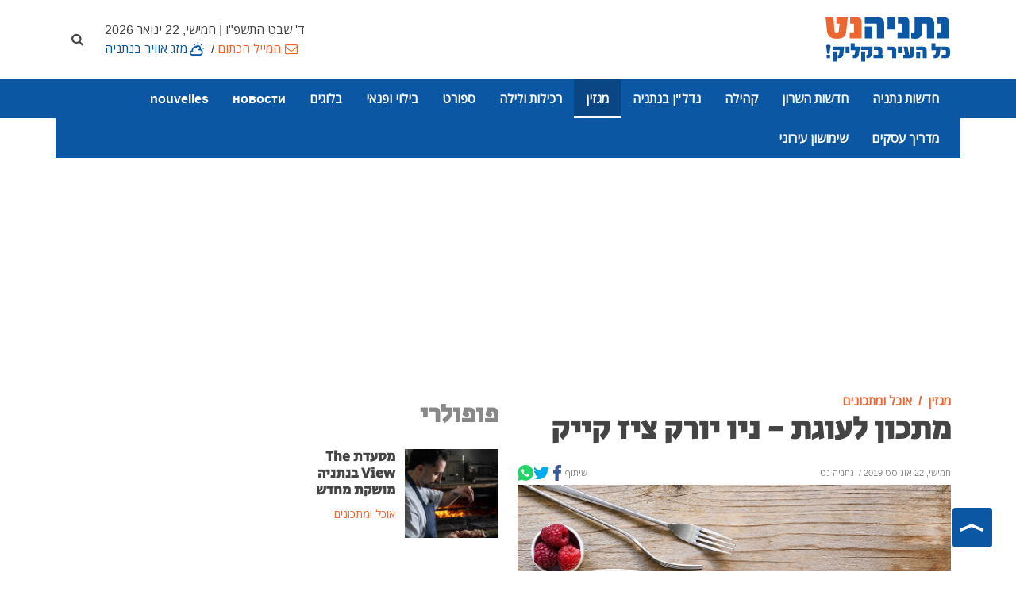

--- FILE ---
content_type: text/html; charset=utf-8
request_url: https://www.netanyanet.co.il/magazine/%D7%90%D7%95%D7%9B%D7%9C/6253-%D7%A0%D7%99%D7%95-%D7%99%D7%95%D7%A7-%D7%A6-%D7%99%D7%96-%D7%A7%D7%99%D7%99%D7%A7
body_size: 16028
content:


<!DOCTYPE html>
<html lang="he-il" dir="rtl">

<head>
		
	<meta name="web_developer" content="Oren Wassersprung, https://www.joomla-israel.co.il">
	<meta name="theme-color" content="#2d327b" />
    
    <meta name="apple-mobile-web-app-capable" content="yes">
    <meta name="mobile-web-app-capable" content="yes">

    <meta name="apple-mobile-web-app-title" content="Add to Home">
    <meta name="application-name" content="נתניהנט - כל העיר בקליק אחד!"/>
	<meta name="viewport" content="width=device-width, initial-scale=1,  maximum-scale=2, user-scalable=yes" />
<!--[if lt IE 9]>
		<script src="http://css3-mediaqueries-js.googlecode.com/svn/trunk/css3-mediaqueries.js"></script>
	<![endif]-->
	
	<link rel="apple-touch-icon" sizes="180x180" href="/templates/joomla-israel/images/favicons/apple-touch-icon.png">
	<link rel="shortcut icon" href="/templates/joomla-israel/images/favicons/favicon.ico" type="image/x-icon" sizes="16x16">
	<link rel="icon" type="image/png" sizes="16x16" href="/templates/joomla-israel/images/favicons/favicon-16x16.png">
	<link rel="manifest" href="/templates/joomla-israel/manifest.json">

	<link rel="dns-prefetch" href="https://www.googletagmanager.com/" >
	
	    
	
		
	
	
	
     
	
<meta charset="utf-8" />
	<base href="https://www.netanyanet.co.il/magazine/%D7%90%D7%95%D7%9B%D7%9C/6253-%D7%A0%D7%99%D7%95-%D7%99%D7%95%D7%A7-%D7%A6-%D7%99%D7%96-%D7%A7%D7%99%D7%99%D7%A7" />
	<meta property="og:description" content="מתכון מפנק לעוגת - ניו יורק ציז קייק באדיבות רשת בתי הקפה ביגה. נתניה נט כל כתבות המגזין והאוכל בעיר נתניה. מתכונים בנתניה נט" />
	<meta property="og:title" content="מתכון לעוגת - ניו יורק ציז קייק" />
	<meta property="og:image" content="https://www.netanyanet.co.il/images/news/magazine/food/nycheesecake.jpg" />
	<meta property="og:image:width" content="400" />
	<meta property="og:image:height" content="300" />
	<meta property="og:locale" content="he_IL" />
	<meta property="og:type" content="article" />
	<meta property="og:url" content="https://www.netanyanet.co.il/magazine/%D7%90%D7%95%D7%9B%D7%9C/6253-%D7%A0%D7%99%D7%95-%D7%99%D7%95%D7%A7-%D7%A6-%D7%99%D7%96-%D7%A7%D7%99%D7%99%D7%A7" />
	<meta name="description" content="מתכון מפנק לעוגת - ניו יורק ציז קייק באדיבות רשת בתי הקפה ביגה. נתניה נט כל כתבות המגזין והאוכל בעיר נתניה. מתכונים בנתניה נט" />
	<title>מתכון לעוגת - ניו יורק ציז קייק</title>
	<link href="/templates/joomla-israel/favicon.ico" rel="shortcut icon" type="image/vnd.microsoft.icon" />
	<link href="/templates/joomla-israel//css/bootstrap.rtl.min.css" rel="stylesheet" />
	<link href="/templates/joomla-israel/css/style.css?ver=12-09-22ab" rel="stylesheet" />
	<link href="/templates/joomla-israel/css/fontello.css?ver=12-09-22ab" rel="stylesheet" />
	<link href="/templates/joomla-israel/css/custom.css?ver=12-09-22ab" rel="stylesheet" />
	<style>

	:root{
	--brand-color:#0c57a4;
 	--dark-brand-color:#ec6631;
 	--border-radius-general:0px;
	--menu_text_color:#ffffff;
	--footer_bg_color:#0c57a4;
	--footer_text_color:#ffffff;
	

	}
	
                #footer *:not(i) {color: var(--footer_text_color);}
                #footer {background-color: var(--footer_bg_color);}
				
                
	</style>
	<script src="/templates/joomla-israel/js/jquery-3.6.0.min.js"></script>
	<script>

	
     jQuery.event.special.touchstart = {
  setup: function( _, ns, handle ){
    if ( ns.includes("noPreventDefault") ) {
      this.addEventListener("touchstart", handle, { passive: false });
    } else {
      this.addEventListener("touchstart", handle, { passive: true });
    }
  }
};
    
	</script>

	
	

	


</head>
<body class=" stretched sticky-responsive-menu no-transition article   itemid_758  rmid_1 rtl">

	
	<ul class="skip_helpers">
		<li>
			<a href="#content_anchor" id="skip_to_content" tabindex="0">SKIP_TO_MAIN_CONTENT</a>
		</li>
		<li>
			<a href="#primary_menu_anchor" >Skip to Main Navigation</a>
		</li>
	</ul>

	

	
				
<div id="system-message-container">
	
	</div>


<div id="wrapper" class="clearfix"> 
	
	        <div id="top-bar" style="background-color: #ffffff;  " >
                <div style="height: 100%;" class=" container mobile-max-width                  clearfix">
                    <div class=" d-flex align-items-center justify-content-between">
                            
						<div id="logo" class="col-md-4" >
							<a href="https://www.netanyanet.co.il/" >
								<img src="https://www.netanyanet.co.il/images/layout_images/netanyanet-logo.svg" alt="נתניהנט - כל העיר בקליק אחד! logo" width="300" height="300" >
						   </a>						
						</div>
						
                    <div class="col d-flex flex-column align-items-end">
						
							<div class="header_date d-none d-lg-block">
                            &nbsp;&nbsp;&nbsp;ד' שבט התשפ"ו | חמישי, 22 ינואר 2026							</div>
						
                           
                            
                            								<div id="topbar-menu">
									



<a class="text_dark-brand-color icon-mail py-1 text-center" href="/המייל-הכתום" >המייל הכתום</a><span class="a-menu-seperator"> / </span><a class=" text_brand-color icon-cloud-sun py-1 text-center" href="/מזג-אוויר-בנתניה" >מזג אוויר בנתניה</a> 


								</div>
                            
                            	
                            						</div>
                        								<div id="top-search">
									<a href="#" title="חיפוש - הקישו מילה ולחצו ENTER ..."  id="top-search-trigger"><i class="icon-search"><span class="d-none">חיפוש</span></i><i class="icon-cancel text-white"></i></a>
	<form action="/magazine/אוכל" method="post" class="form-search" role="search">

		<input name="searchword" id="searchword" aria-label="חיפוש"  class="form-control" type="text" maxlength="200" value="" placeholder="הקישו מילה ולחצו ENTER ..." />
		<input aria-hidden="true" type="hidden" name="task" value="search" />

		<input aria-hidden="true" type="hidden" name="option" value="com_search" />

		<input aria-hidden="true" type="hidden" name="Itemid" value="758" />

	</form>




								</div>
									
                    </div>
                </div>
            </div>
		
	
	
     <style>
         :root {
             --mainbarBG:#0c57a4;
             --mainbarBG_second:#ec6631;

         }
          #header, #header-wrap > .container {background-color: var(--mainbarBG);} 
          #header.sticky-header #header-wrap > .container,
          #header.sticky-header #header-wrap,
		 #header.responsive-sticky-header #header-wrap,
		 #header.sticky-header #header-wrap #logo,
		 #header.responsive-sticky-header #header-wrap #logo
		 {background-color:var(--mainbarBG_second);  } 
        </style>
	<header id="header"  class="    "  data-sticky-class="not-dark" >
        
   
		<div id="header-wrap" >
			<div class="container   d-lg-flex justify-content-start align-items-center">
				<div id="primary-menu-trigger"><span class="icon-menu" title="main menu"></span></div>
                     <div id="logo-sticky"  >
                        <a href="https://www.netanyanet.co.il/">
                        <img src="https://www.netanyanet.co.il/images/layout_images/netanyanet-sticky-logo.svg" alt="נתניהנט - כל העיר בקליק אחד! logo" width="300" height="300" ></a>						
                    </div> 
				<a name="primary_menu_anchor" class="accessibility">Navigation</a>
				<nav id="primary-menu" role="navigation"  tabindex="-1">	
                       
					<ul class="" style="list-style: none;">
<li class="item-573 deeper parent" id="mb_573"><a href="/חדשות-נתניה" >חדשות נתניה</a><ul class="nav-child unstyled "><li class="item-579" id="mb_579"><a href="/חדשות-נתניה/חדשות-מקומיות" >חדשות מקומיות</a></li><li class="item-1071" id="mb_1071"><a href="/חדשות-נתניה/מבזקים" >מבזקים</a></li></ul></li><li class="item-1070" id="mb_1070"><a href="/חדשות-השרון" class="hide_in_footer">חדשות השרון</a></li><li class="item-809 deeper parent" id="mb_809"><a href="/community" >קהילה</a><ul class="nav-child unstyled "><li class="item-652" id="mb_652"><a href="/community/בריאות" >בריאות</a></li><li class="item-811" id="mb_811"><a href="/community/פעילות-קהילתית" >פעילות קהילתית</a></li><li class="item-812" id="mb_812"><a href="/community/חינוך-ומצויינות" >חינוך ומצוינות</a></li></ul></li><li class="item-898 deeper parent" id="mb_898"><a href="/nadlan" >נדל&quot;ן בנתניה</a><ul class="nav-child unstyled "><li class="item-917" id="mb_917"><a href="/nadlan/חדשות-נדל-ן" >חדשות נדל&quot;ן</a></li><li class="item-1068" id="mb_1068"><a href="/nadlan/פרויקטים-חדשים-בנתניה" >פרויקטים חדשים בנתניה</a></li></ul></li><li class="item-757 active deeper parent" id="mb_757"><a href="/magazine" >מגזין</a><ul class="nav-child unstyled "><li class="item-686" id="mb_686"><a href="/magazine/סגנון-חיים" >עיצוב וסטייל</a></li><li class="item-732" id="mb_732"><a href="/magazine/אנשים-בנתניה" >אנשים</a></li><li class="item-758 current active" id="mb_758"><a href="/magazine/אוכל" >אוכל ומתכונים</a></li></ul></li><li class="item-907 deeper parent" id="mb_907"><a href="/rechilut" >רכילות ולילה</a><ul class="nav-child unstyled "><li class="item-670" id="mb_670"><a href="/rechilut/gossip" >רכילות</a></li><li class="item-901" id="mb_901"><a href="/rechilut/מקומות-בילוי" >מקומות בילוי</a></li></ul></li><li class="item-574 deeper parent" id="mb_574"><a href="/ספורט-נתניה" >ספורט</a><ul class="nav-child unstyled "><li class="item-746" id="mb_746"><a href="/ספורט-נתניה/חדשות-ספורט" >חדשות ספורט</a></li><li class="item-744" id="mb_744"><a href="/ספורט-נתניה/ספורט-נוער" >ספורט נוער</a></li><li class="item-869" id="mb_869"><a href="/ספורט-נתניה/מכבי-נתניה" >מכבי נתניה</a></li></ul></li><li class="item-580 deeper parent" id="mb_580"><a href="/פנאי-נתניה" >בילוי ופנאי</a><ul class="nav-child unstyled "><li class="item-587 deeper parent" id="mb_587"><a href="/פנאי-נתניה/הצגות-ואירועים" >הצגות ואירועים</a><ul class="nav-child unstyled "><li class="item-903" id="mb_903"><a href="/פנאי-נתניה/הצגות-ואירועים/הצגות" >הצגות ומופעים</a></li><li class="item-904" id="mb_904"><a href="/פנאי-נתניה/הצגות-ואירועים/אירועים" >אירועים בעיר</a></li><li class="item-690" id="mb_690"><a href="/פנאי-נתניה/הצגות-ואירועים/מוזיקה-נתניה" >מוזיקה והופעות</a></li></ul></li><li class="item-589 deeper parent" id="mb_589"><a href="/פנאי-נתניה/ילדים" >תרבות לילדים</a><ul class="nav-child unstyled "><li class="item-691" id="mb_691"><a href="/פנאי-נתניה/ילדים/הצגות-ילדים" >הצגות ילדים</a></li><li class="item-692" id="mb_692"><a href="/פנאי-נתניה/ילדים/פעילויות-לילדים" >פעילויות לילדים</a></li></ul></li><li class="item-581 deeper parent" id="mb_581"><a href="/פנאי-נתניה/מסעדות-בנתניה" >מסעדות בנתניה</a><ul class="nav-child unstyled "><li class="item-631" id="mb_631"><a href="/פנאי-נתניה/מסעדות-בנתניה/בתי-קפה-בנתניה" >בתי קפה בנתניה</a></li><li class="item-636" id="mb_636"><a href="/פנאי-נתניה/מסעדות-בנתניה/חלביות-בנתניה" >מסעדות חלביות בנתניה</a></li><li class="item-632" id="mb_632"><a href="/פנאי-נתניה/מסעדות-בנתניה/פיצריות-בנתניה" >פיצריות בנתניה</a></li><li class="item-640" id="mb_640"><a href="/פנאי-נתניה/מסעדות-בנתניה/מסעדות-בשרים-בנתניה" >מסעדות בשר בנתניה</a></li><li class="item-638" id="mb_638"><a href="/פנאי-נתניה/מסעדות-בנתניה/מסעדות-דגים-בנתניה" >מסעדות דגים בנתניה</a></li><li class="item-637" id="mb_637"><a href="/פנאי-נתניה/מסעדות-בנתניה/מסעדות-אוכל-אסייתי" >מסעדות אסייתיות בנתניה</a></li><li class="item-635" id="mb_635"><a href="/פנאי-נתניה/מסעדות-בנתניה/אוכל-רחוב-בנתניה" >אוכל רחוב בנתניה</a></li><li class="item-641" id="mb_641"><a href="/פנאי-נתניה/מסעדות-בנתניה/גלידריות-בנתניה" >גלידריות בנתניה</a></li><li class="item-633" id="mb_633"><a href="/פנאי-נתניה/מסעדות-בנתניה/מסעדות-איטלקיות-בנתניה" >מסעדות איטלקיות בנתניה</a></li><li class="item-634" id="mb_634"><a href="/פנאי-נתניה/מסעדות-בנתניה/מסעדות-מזרחיות" >מסעדות מזרחיות בנתניה</a></li></ul></li><li class="item-662 deeper parent" id="mb_662"><a href="/פנאי-נתניה/תיירות" >תיירות בנתניה</a><ul class="nav-child unstyled "><li class="item-674" id="mb_674"><a href="/פנאי-נתניה/תיירות/טיילות-ומדרחובים-בנתניה" >טיילות ומדרחובים</a></li><li class="item-673" id="mb_673"><a href="/פנאי-נתניה/תיירות/מסלולי-טיולים" >מסלולי טיולים בנתניה</a></li><li class="item-676" id="mb_676"><a href="/פנאי-נתניה/תיירות/חופי-הים-של-נתניה" >חופי הים של נתניה</a></li><li class="item-672" id="mb_672"><a href="/פנאי-נתניה/תיירות/בילוי-ספורטיבי" >בילוי ספורטיבי</a></li><li class="item-675" id="mb_675"><a href="/פנאי-נתניה/תיירות/פארקים" >שמורות טבע ופארקים</a></li><li class="item-585" id="mb_585"><a href="/פנאי-נתניה/תיירות/בתי-מלון-בנתניה" >בתי מלון בנתניה</a></li></ul></li><li class="item-689" id="mb_689"><a href="/פנאי-נתניה/תערוכות-ומוזיאונים" >תערוכות ומוזיאונים</a></li></ul></li><li class="item-607 deeper parent" id="mb_607"><a href="/בלוגים" >בלוגים</a><ul class="nav-child unstyled "><li class="item-650" id="mb_650"><a href="/בלוגים/דעה-אישית" >דעה אישית</a></li><li class="item-770" id="mb_770"><a href="/בלוגים/הנקודה-היהודית" >יהדות</a></li><li class="item-974" id="mb_974"><a href="/בלוגים/הפינה-המשפטית" >הפינה המשפטית</a></li></ul></li><li class="item-1076" id="mb_1076"><a href="/новости" class="hide_in_footer">новости</a></li><li class="item-1077" id="mb_1077"><a href="/нnouvelles" class="hide_in_footer">nouvelles</a></li><li class="item-501 deeper parent" id="mb_501"><a href="/עסקים-נתניה" >מדריך עסקים</a><ul class="nav-child unstyled "><li class="item-543" id="mb_543"><a href="/עסקים-נתניה/בעלי-מקצוע-בנתניה" >בעלי מקצוע בנתניה</a></li><li class="item-544" id="mb_544"><a href="/עסקים-נתניה/רכב-בנתניה" >רכב בנתניה</a></li><li class="item-545" id="mb_545"><a href="/עסקים-נתניה/שרותים" >שרותים מקצועיים בנתניה</a></li><li class="item-548" id="mb_548"><a href="/עסקים-נתניה/טיפוח-בריאות-נתניה" >טיפוח ובריאות בנתניה</a></li><li class="item-549" id="mb_549"><a href="/עסקים-נתניה/ילדים-ותינוקות" >ילדים ותינוקות בנתניה</a></li><li class="item-553" id="mb_553"><a href="/עסקים-נתניה/כושר-וספורט-בנתניה" >כושר וספורט בנתניה</a></li><li class="item-558" id="mb_558"><a href="/עסקים-נתניה/עורכי-דין-בנתניה" >עורכי דין בנתניה</a></li><li class="item-560" id="mb_560"><a href="/עסקים-נתניה/לימודים-וקורסים" >לימודים וקורסים בנתניה</a></li><li class="item-561" id="mb_561"><a href="/עסקים-נתניה/חנויות-חברות-בנתניה" >חנויות וחברות בנתניה</a></li><li class="item-546" id="mb_546"><a href="/עסקים-נתניה/לבית-ולגן" >לבית ולגן בנתניה</a></li><li class="item-559" id="mb_559"><a href="/עסקים-נתניה/מחשבים-אינטרנט-בנתניה" >מחשבים ואינטרנט בנתניה</a></li><li class="item-562" id="mb_562"><a href="/עסקים-נתניה/אירועים-ושמחות-בנתניה" >הפקת אירועים בנתניה</a></li><li class="item-915" id="mb_915"><a href="/עסקים-נתניה/submit-biz" class="icon-book-open  bg_dark-brand-color">הוסף עסק </a></li></ul></li><li class="item-649 deeper parent" id="mb_649"><a href="/municipal-info" >שימושון עירוני</a><ul class="nav-child unstyled "><li class="item-863" id="mb_863"><a href="/municipal-info/תשלומים-ומוקדי-שרות" >תשלומים ומוקדי שרות</a></li><li class="item-854" id="mb_854"><a href="/municipal-info/דואר-בנתניה" >סניפי דואר בנתניה</a></li><li class="item-852" id="mb_852"><a href="/municipal-info/emergency-phones" >רשימת טלפונים חיוניים</a></li><li class="item-855" id="mb_855"><a href="/municipal-info/משרדי-ממשלה-בנתניה" >משרדי ממשלה בנתניה</a></li><li class="item-851" id="mb_851"><a href="/municipal-info/banks" >בנקים בנתניה</a></li><li class="item-891" id="mb_891"><a href="/municipal-info/shabat-time" >זמני כניסת שבת</a></li><li class="item-853" id="mb_853"><a href="/municipal-info/בית-מרקחת-תורן" >בית מרקחת תורן בנתניה</a></li><li class="item-856" id="mb_856"><a href="/municipal-info/קופות-חולים-בנתניה" >קופות חולים בנתניה</a></li><li class="item-858" id="mb_858"><a href="/municipal-info/בתי-חולים" >בתי חולים באזור נתניה</a></li><li class="item-859" id="mb_859"><a href="/municipal-info/תחבורה-ציבורית" >תחבורה ציבורית בנתניה</a></li><li class="item-860" id="mb_860"><a href="/municipal-info/עמותות-וארגונים" >עמותות וארגונים בנתניה</a></li><li class="item-857" id="mb_857"><a href="/municipal-info/בתי-כנסת-בנתניה" >בתי כנסת בנתניה</a></li><li class="item-861" id="mb_861"><a href="/municipal-info/בתי-ספר-בנתניה" title="בתי ספר בנתניה, רשימת בתי ספר בנתניה - נתניה נט">בתי ספר בנתניה</a></li><li class="item-862" id="mb_862"><a href="/municipal-info/מתנסים-בנתניה" >מתנסים בנתניה</a></li><li class="item-864" id="mb_864"><a href="/municipal-info/מפת-העיר-נתניה" >מפת העיר נתניה</a></li><li class="item-865" id="mb_865"><a href="/municipal-info/שכונות-בנתניה" >שכונות בנתניה</a></li></ul></li></ul>

				</nav>
              	
			</div>
		</div>
	</header>	
	<div class="clear"></div>
	<!-- internal page -->	<a name="content_anchor" class="accessibility" tabindex="-1">Main Content</a>
		
			<!-- tmpl = default -->



	
	
	<div id="content" role="main" >
		<div class="content-wrap ">
             <div class="container">
				 
				

		
		
			


	


<div class="ads_by_google in_banner_tmpl default_skyscraper my-4  center">
	<ins class="adsbygoogle"
     style="display:block"
     data-ad-client="ca-pub-7363807943492332"
     data-ad-slot="5360268629"
     data-ad-format="auto"
     data-full-width-responsive="true"></ins>
<script>
     (adsbygoogle = window.adsbygoogle || []).push({});
</script>
</div>
 


	

				 
				 
				 
				 
			 

				
				<div class="row">
					<div class="col-lg-6 col-md-8">
						  <div class="page_header mb-3 ">
							  <div class="row">
							  							
								  
								<div class="col">  
							  							 
									

 
<ul class="breadcrumb m-0 pt-3 " itemscope itemtype="https://schema.org/BreadcrumbList" role="list" aria-label="Breadcrumbs">
				
	

	<li class="breadcrumb-item" itemprop="itemListElement" role="listitem" itemscope itemtype="https://schema.org/ListItem"><a href="/magazine" itemprop="item" ><span itemprop="name">מגזין</span></a><meta itemprop="position" content="0" /></li><li class="breadcrumb-item" itemprop="itemListElement" role="listitem" itemscope itemtype="https://schema.org/ListItem"><a href="/magazine/אוכל" itemprop="item" ><span itemprop="name">אוכל ומתכונים</span></a><meta itemprop="position" content="1" /></li>	
	 
</ul>	
								 									<h1 class="long_title mb-0">מתכון לעוגת - ניו יורק ציז קייק</h1>
								  </div>
							  </div>
							 </div>           
                        
													<div class="entry-meta d-flex align-items-center justify-content-between">
								<div class="d-flex">
																	<span>
										חמישי, 22 אוגוסט 2019									</span>
																
																<span>&nbsp;/&nbsp;
									
<meta itemprop="author" itemscope itemtype="http://schema.org/Person" />
					נתניה נט									</span> 
																</div>
								

																
								
								
								
								
								
									<i id="share" class="icon-share p-2 d-block d-lg-none"> שיתוף</i>
								
								<span class=" align-items-center d-none d-lg-flex">
									<span>שיתוף</span>
									
									
									<a href="https://www.facebook.com/sharer/sharer.php?u=https%3A%2F%2Fwww.netanyanet.co.il%2Fmagazine%2F%25D7%2590%25D7%2595%25D7%259B%25D7%259C%2F6253-%25D7%25A0%25D7%2599%25D7%2595-%25D7%2599%25D7%2595%25D7%25A7-%25D7%25A6-%25D7%2599%25D7%2596-%25D7%25A7%25D7%2599%25D7%2599%25D7%25A7" target="_blank" class="m-0 social-icon si-small  d-flex justify-content-center align-items-center" title="Facebook">
										<svg style="height: 20px;width: 20px;fill:#3b5998;" viewBox="0 0 15.15 30"><path class="cls-1" d="M.48,15.98H3.77v13.54c0,.27,.22,.48,.48,.48h5.58c.27,0,.48-.22,.48-.48v-13.47h3.78c.25,0,.45-.18,.48-.43l.57-4.98c.02-.14-.03-.27-.12-.38-.09-.1-.22-.16-.36-.16h-4.35v-3.12c0-.94,.51-1.42,1.51-1.42h2.85c.27,0,.48-.22,.48-.48V.49C15.15,.22,14.94,0,14.67,0h-3.92s-.09,0-.18,0c-.68,0-3.05,.13-4.92,1.85-2.07,1.91-1.78,4.19-1.71,4.58v3.65H.48c-.27,0-.48,.22-.48,.48v4.92c0,.27,.22,.48,.48,.48Z"/></svg></a>
									
									<a href="https://twitter.com/share?url=https%3A%2F%2Fwww.netanyanet.co.il%2Fmagazine%2F%25D7%2590%25D7%2595%25D7%259B%25D7%259C%2F6253-%25D7%25A0%25D7%2599%25D7%2595-%25D7%2599%25D7%2595%25D7%25A7-%25D7%25A6-%25D7%2599%25D7%2596-%25D7%25A7%25D7%2599%25D7%2599%25D7%25A7" target="_blank" class="m-0 social-icon si-small d-flex justify-content-center align-items-center" title="Twitter">
										<svg style="height: 20px;width: 20px; fill:#00acee;" viewBox="0 0 30 24.38"><path class="cls-1" d="M30,2.89c-1.1,.49-2.29,.82-3.53,.97,1.27-.76,2.25-1.97,2.71-3.41-1.19,.71-2.51,1.22-3.91,1.49-1.12-1.2-2.72-1.94-4.49-1.94-3.97,0-6.89,3.71-6,7.56-5.11-.26-9.65-2.71-12.69-6.43C.48,3.89,1.25,7.51,3.99,9.34c-1.01-.03-1.96-.31-2.79-.77-.07,2.85,1.98,5.52,4.94,6.11-.87,.23-1.82,.29-2.78,.1,.78,2.44,3.06,4.22,5.75,4.27-2.59,2.03-5.85,2.93-9.11,2.55,2.72,1.75,5.96,2.77,9.44,2.77,11.43,0,17.88-9.65,17.49-18.31,1.2-.87,2.25-1.95,3.07-3.19Z"/></svg></a>
									
									<a href="whatsapp://send?text=https%3A%2F%2Fwww.netanyanet.co.il%2Fmagazine%2F%25D7%2590%25D7%2595%25D7%259B%25D7%259C%2F6253-%25D7%25A0%25D7%2599%25D7%2595-%25D7%2599%25D7%2595%25D7%25A7-%25D7%25A6-%25D7%2599%25D7%2596-%25D7%25A7%25D7%2599%25D7%2599%25D7%25A7" class="m-0 social-icon si-small  d-flex justify-content-center align-items-center" target="_blank" title="WhatsApp">
									<svg style="height: 20px;  width: 20px;fill:#25d366;" viewBox="0 0 30 30.14"><path class="cls-1" d="M25.63,4.38C22.81,1.56,19.06,0,15.06,0,6.83,0,.13,6.7,.13,14.94c0,2.63,.69,5.2,1.99,7.47L0,30.14l7.92-2.08c2.18,1.19,4.64,1.82,7.14,1.82h0s0,0,0,0c8.23,0,14.93-6.7,14.94-14.94,0-3.99-1.55-7.74-4.37-10.57ZM9,15.48c-.19-.25-1.52-2.02-1.52-3.86s.96-2.74,1.31-3.11,.75-.47,1-.47,.5,0,.72,.01c.23,.01,.54-.09,.84,.64,.31,.75,1.06,2.58,1.15,2.77,.09,.19,.16,.4,.03,.65-.12,.25-.19,.4-.37,.62s-.39,.49-.56,.65c-.19,.19-.38,.39-.16,.76,.22,.37,.97,1.6,2.08,2.59,1.43,1.27,2.63,1.67,3,1.85,.37,.19,.59,.16,.81-.09s.93-1.09,1.18-1.46c.25-.37,.5-.31,.84-.19,.34,.12,2.18,1.03,2.55,1.21,.37,.19,.62,.28,.72,.44,.09,.16,.09,.9-.22,1.77s-1.8,1.67-2.52,1.77c-.64,.1-1.46,.14-2.35-.15-.54-.17-1.24-.4-2.13-.79-3.74-1.62-6.19-5.39-6.38-5.64Z"/></svg>
									</a>

									
								</span>
									
									
									
								
								
							</div>
						 
                
			
				
	
				
					
						

				                    <img class="d-block image_intro "   title="מתכון לעוגת - ניו יורק ציז קייק" src="/images/news/magazine/food/nycheesecake.jpg" alt="ניו יורק צ'יז קייק מתכון לעוגת - ניו יורק ציז קייק" width="630" height="450"  />
						
						 
						<small class="caption">ניו יורק צ'יז קייק | צילום: שטרסטוק</small>
																	
				
				<div class="item_content pt-3 ">
                    <p><span style="color: #808080; font-size: 12pt;"><strong><span style="color: #808080; font-size: 12pt;"><span style="color: #808080; font-size: 12pt;">מתכון מפנק&nbsp;</span></span>לעוגת - ניו יורק ציז קייק&nbsp;<span style="color: #808080; font-size: 12pt;"><span style="color: #808080; font-size: 12pt;">באדיבות רשת בתי הקפה ביגה&nbsp;</span></span></strong></span></p>
<p>זמן הכנה: 30 דקות</p>
<ul>
<li><span class="typcn typcn-chart-line">קושי: קל</span></li>
</ul>
                    
                    
<h3>מצרכים:</h3>
<div class="table-responsive"><table class="table table-striped">
<tbody>
<tr valign="top">
<td >
<ul>
<li>
<p>תבנית רינג קוטר 20 ס"מ, גובה 5 ס"מ.</p>
<p>90 גרם סוכר&nbsp;<br />120 ג חמאה<br />3 גרם מלח<br />135 גרם קמח<br />4 ג אבקת אפיה<br />40 ג חלמון</p>
<p>מסת גבינה אפויה:<br />140 גרם שמנת מתוקה 38%</p>
</li>
</ul>
</td>
<td >
<ul>
<li>
<p><span >110 גרם שוקולד לבן</span><br  /><span >110 גרם ביצים&nbsp;</span><br />110 גרם גבינת שמנת 30%</p>
<p>140 גרם גבינה לבנה 9%<br />65 גרם סוכר<br />גרידה מחצי לימון<br />8 גרם קורנפלור</p>
<p>טופינג מעל העוגה:<br />90 גרם שמנת חמוצה 15%<br />10 גרם סוכר</p>
</li>
</ul>
</td>
</tr>
</tbody>
</table></div>
<h3><span >אופן ההכנה</span>&nbsp;</h3>
<p>מעבדים במיקסר עם וו גיטרה את כל החומרים מלבד החלמון לבצק פרורי.<br />מוסיפים חלמון, מעבדים ומקררים חצי שעה. <br />מרדדים את הבצק עם קמח, קורצים עיגול מתאים לגודל הרינג, אופים ב- 160 מעלות כ-15 דקות ומצננים.</p>
<p>מסת גבינה:<br />בסיר קטן מחממים שמנת מתוקה לסף רתיחה ושופכים על השוקולד הלבן.<br />מערבבים עד המסה מלאה, מוסיפים לנוזל החם גרידת לימון וגבינות ומערבבים היטב. <br />מוסיפים קורנפלור ומערבבים היטב עד למרקם אחיד.<br />מוסיפים את הביצים ומערבבים בקיפולים מבלי להכניס אויר לתערובת.</p>
<p>משמנים את הרינג בחמאה לפני יציקת מסת הגבינה.</p>
<p>יוצקים את מסת הגבינה אל תוך הרינג שאת בסיסו אפינו וציננו מראש. <br />מקפידים למלא חצי ס"מ פחות מגובה הרינג. אפיה ב- 120 מעלות 50 דקות.</p>
<p>בסיום האפייה מערבבים היטב את מרכיבי הטופינג, שופכים על העוגה ולמצננים היטב</p>
<p>&nbsp;</p>
<p><span ><strong>מתכונים נוספים באדיבות קפה ביגה</strong></span></p>
<p><a href="/magazine/%D7%90%D7%95%D7%9B%D7%9C/6251-%D7%97%D7%A6%D7%99%D7%9C-%D7%A7%D7%9C%D7%95%D7%99" target="_blank" rel="noopener noreferrer">חציל קלוי עשיר בטעמים ים תיכוניים</a></p>
<p><a href="/magazine/%D7%90%D7%95%D7%9B%D7%9C/5996-%D7%A1%D7%9C%D7%9E%D7%95%D7%9F-%D7%A1%D7%95%D7%99%D7%94" target="_blank" rel="noopener noreferrer">מתכון לסלמון ברוטב סויה ותפוזים</a></p>
<p><a href="/magazine/%D7%90%D7%95%D7%9B%D7%9C/5925-%D7%9E%D7%99%D7%9C%D7%95%D7%99-%D7%A9%D7%90%D7%95%D7%94%D7%91%D7%99%D7%9D" target="_blank" rel="noopener noreferrer">מתכון חגיגי לאוזני המן</a>&nbsp;</p>
<p><a href="/magazine/%D7%90%D7%95%D7%9B%D7%9C/5610-%D7%90%D7%94-%D7%9C%D7%94-%D7%90%D7%95%D7%9C%D7%99%D7%95" target="_blank" rel="noopener noreferrer">מתכון לספגטי טבעוני אה לה אוליו</a></p>
<p><a href="/magazine/%D7%90%D7%95%D7%9B%D7%9C/5487-%D7%A9%D7%95%D7%A7%D7%95%D7%A6-%D7%99%D7%A4%D7%A1-xxl" target="_blank" rel="noopener noreferrer">עוגיות שוקולד צ'יפס</a></p>
<p><a href="/magazine/%D7%90%D7%95%D7%9B%D7%9C/5275-%D7%A7%D7%9E%D7%99%D7%A6%D7%97%D7%95%D7%AA-%D7%93%D7%92%D7%99%D7%9D" target="_blank" rel="noopener noreferrer">קציצות&nbsp; דגים</a></p>
<p><a href="/magazine/%D7%90%D7%95%D7%9B%D7%9C/5118-%D7%A7%D7%A8%D7%9D-%D7%91%D7%95%D7%A8%D7%9C%D7%94" target="_blank" rel="noopener noreferrer">קרם ברולה ג'ינג'ר ותפוז</a></p>
<p><a href="/magazine/%D7%90%D7%95%D7%9B%D7%9C/4926-%D7%9E%D7%95%D7%A1-%D7%9E%D7%A1%D7%A7%D7%A8%D7%A4%D7%95%D7%A0%D7%94" target="_blank" rel="noopener noreferrer">עוגת מוס מסקרפונה בציפוי שוקולד לבן</a></p>
<p><a href="/magazine/%D7%90%D7%95%D7%9B%D7%9C/4791-%D7%9C%D7%99%D7%A0%D7%92%D7%95%D7%95%D7%99%D7%A0%D7%99-%D7%96%D7%95%D7%A7%D7%99%D7%A0%D7%99" target="_blank" rel="noopener noreferrer">לינגוויני זוקיני ודג</a></p>
<p><a href="/magazine/%D7%90%D7%95%D7%9B%D7%9C/4688-%D7%91%D7%9E%D7%99%D7%9C%D7%95%D7%99-%D7%A4%D7%9C%D7%95%D7%A8%D7%A0%D7%98%D7%99%D7%9F" target="_blank" rel="noopener noreferrer">מתכון לאוזני המן במילוי פלורנטין</a></p>
<p><a href="/magazine/%D7%90%D7%95%D7%9B%D7%9C/4438-%D7%9E%D7%AA%D7%9B%D7%95%D7%9F-%D7%A1%D7%95%D7%A4%D7%92%D7%A0%D7%99%D7%95%D7%AA" target="_blank" rel="noopener noreferrer">מתכון מנצח לסופגניות לחג חנוכה</a></p>
<p><a href="/magazine/%D7%90%D7%95%D7%9B%D7%9C/4218-%D7%93%D7%91%D7%A9-%D7%95%D7%94%D7%93%D7%A8%D7%99%D7%9D" target="_blank" rel="noopener noreferrer">מתכון לעוגת דבש תפוחים והדרים</a></p>
<p><a href="/magazine/%D7%90%D7%95%D7%9B%D7%9C/4182-%D7%9E%D7%A7%D7%9C%D7%95%D7%91%D7%94-%D7%A6%D7%9E%D7%97%D7%95%D7%A0%D7%99%D7%AA" target="_blank" rel="noopener noreferrer">מתכון למקלובה צמחונית באדיבות קפה בייגה</a></p>
<p><a href="/magazine/%D7%90%D7%95%D7%9B%D7%9C/4017-%D7%A4%D7%A8%D7%A0%D7%A5-%D7%98%D7%95%D7%A1%D7%98" target="_blank" rel="noopener noreferrer">פרנץ' טוסט מתוק במיוחד לפתוח את היום בחיוך</a></p>
<p><a href="/magazine/%D7%90%D7%95%D7%9B%D7%9C/3862-%D7%92%D7%91%D7%99%D7%A0%D7%94-%D7%A7%D7%9C%D7%90%D7%A1%D7%99%D7%AA" target="_blank" rel="noopener noreferrer">עוגת גבינה קלאסית</a></p>
<p><a href="/magazine/%D7%90%D7%95%D7%9B%D7%9C/3828-%D7%A1%D7%9C%D7%A7-%D7%AA%D7%A4%D7%95%D7%97%D7%99%D7%9D" target="_blank" rel="noopener noreferrer">מתכון מרענן לסלט סלק ותפוחים</a></p>
<p><a href="/magazine/%D7%90%D7%95%D7%9B%D7%9C/3692-%D7%A4%D7%A1%D7%98%D7%94-%D7%91%D7%9C%D7%A8%D7%99%D7%A0%D7%94" target="_blank" rel="noopener noreferrer">מתכון לפסטה בלרינה שכולם אוהבים</a></p>
<p>&nbsp;</p>                    
                                            
                    
               </div>
 
				<!-- mod_outbrain/default --><div class="OUTBRAIN" data-src="https://netanyanet.co.il/" data-widget-id="HPC_5" data-module-id="mod_1232">&nbsp;</div>

<div class="ads_by_netanyaNET default my-4">

<div class="bannergroup">


</div>
</div>	
							
				
		
				
				
											 
						
						
						
						
					
						
										
				</div>						
					<div class="sidebar col-lg-3 col-md-4">
						

<div class="ads_by_netanyaNET default my-4">

<div class="bannergroup">


</div>
</div>						
						<!-- mod_articles_category/sidebar.php--><div class="my-4">
	
    <div class="module_header row">
        <h3>		פופולרי		</h3>        
		    </div>
    
    

<div class="row mb-2 pb-2  ">
	<div class="col-6">
		
				<a href="/magazine/אוכל/16585-מסעדת-the-view" title="מסעדת The View בנתניה מושקת מחדש" style="position: relative;">

			
				
                <img src="/images/news/magazine/food/thumbs/thumb_view.jpg" alt="" class="sidebar_img " loading="lazy" width="200"  height="200"/>
        
        </a>
    </div>
	<div class="col-6 ps-0">
	<h4>        
				<a class="" href="/magazine/אוכל/16585-מסעדת-the-view"> מסעדת The View בנתניה מושקת מחדש </a>
		
	</h4>
        
       
        
                <small class="text_dark-brand-color d-block meta">
                        <span class="cube">אוכל ומתכונים</span>        </small>
                
        	
			</div></div>
</div>
						


	<ins class="adsbygoogle" style="display: block;" data-ad-client="ca-pub-7363807943492332" data-ad-slot="5360268629" data-ad-format="auto" data-full-width-responsive="true"></ins>
<script type="text/javascript">(adsbygoogle = window.adsbygoogle || []).push({});</script>

												<!-- mod_outbrain/default --><div class="OUTBRAIN" data-src="https://netanyanet.co.il/" data-widget-id="GS_6" data-module-id="mod_1202">&nbsp;</div>
						
					</div>
				 
				<div class="sidebar col-lg-3 d-lg-block">
						<div class="outbrain_sidebar">
							<!-- mod_outbrain/default --><div class="OUTBRAIN" data-src="https://netanyanet.co.il/" data-widget-id="GS_6" data-module-id="mod_1202">&nbsp;</div>						</div>
				</div>
		
			</div>	
		
</div>
</div>

		<script type="application/ld+json">
    {
      "@context": "https://schema.org",
      "@type": "NewsArticle",
      "headline": "מתכון לעוגת - ניו יורק ציז קייק",
	  	  
      "image": [
        "https://www.netanyanet.co.il/images/news/magazine/food/nycheesecake.jpg"
       ],
      "datePublished": "2019-08-22T01:22:00+02:00",
      "dateModified": "2019-06-09T11:33:38+02:00",
      
      
	  "author":{
	  "@type": "Person",
      "name": "נתניה נט"
	  },
	  
       "publisher": {
        "@type": "Organization",
        "name": "נתניהנט - כל העיר בקליק אחד!",
        "logo": {
          "@type": "ImageObject",
          "url": "https://www.netanyanet.co.il/images/layout_images/netanyanet-logo.svg"
        }
        },
		
		
		
		"articleBody": "מצרכים: תבנית רינג קוטר 20 סמ, גובה 5 סמ. 90 גרם סוכר 120 ג חמאה 3 גרם מלח 135 גרם קמח 4 ג אבקת אפיה 40 ג חלמון מסת גבינה אפויה: 140 גרם שמנת מתוקה 38% 110 גרם שוקולד לבן 110 גרם ביצים 110 גרם גבינת שמנת 30% 140 גרם גבינה לבנה 9% 65 גרם סוכר...",
		"articleSection": "אוכל ומתכונים"
    }
	


    </script>

<script>
	// share button in mobile
    'use strict';

    function sleep(delay) {
      return new Promise(resolve => {
        setTimeout(resolve, delay);
      });
    }

    function logText(message, isError) {
      if (isError)
        console.log(message);
      else
        console.log(message);

      const p = document.createElement('p');
      if (isError)
        p.setAttribute('class', 'error p-0 m-0 tleft');
      document.querySelector('#sharing_output').appendChild(p);
      p.appendChild(document.createTextNode(message));
    }

    function logError(message) {
      logText(message, true);
    }

    function setShareButtonsEnabled(enabled) {
      document.querySelector('#share').disabled = !enabled;
    }

   

    async function AppWebShare() {
     
      const title = 'מתכון לעוגת - ניו יורק ציז קייק';
      const text = '';
      const url = 'https://www.netanyanet.co.il/magazine/%D7%90%D7%95%D7%9B%D7%9C/6253-%D7%A0%D7%99%D7%95-%D7%99%D7%95%D7%A7-%D7%A6-%D7%99%D7%96-%D7%A7%D7%99%D7%99%D7%A7';
      setShareButtonsEnabled(false);
      try {
        await navigator.share({title, text, url});
        logText('השיתוף נשלח בהצלחה');
      } catch (error) {
        //logError('שיתוף: ' + error);
        console.log('error: ' + error);
      }
      setShareButtonsEnabled(true);
    }

   

    function onLoad() {
      // Checkboxes disable and delete textfields.
      document.querySelector('#share').addEventListener('click', AppWebShare);

      if (navigator.share === undefined) {
        setShareButtonsEnabled(false);
        if (window.location.protocol === 'http:') {
          // navigator.share() is only available in secure contexts.
          window.location.replace(window.location.href.replace(/^http:/, 'https:'));
        } else {
          //logError('שגיאה: הדפדפן אינו תומך באפשרות זו.');
        }
      }
    }

    window.addEventListener('load', onLoad);
    </script>     
            
<!-- Event snippet for צפייה בדף conversion page -->
	
            
            

		
	
		<footer id="footer" role="contentinfo" >
         
        
	<div class="container">
							<div class="row footerMenu pt-3 justify-content-between" >
                    
                    
                    
											<!-- topitem--><div class="col-6 col-md-3 col-lg-auto   footer_menu_tpl item_level_1"><h4 class="  menu_level_one_header"><a href="/חדשות-נתניה" >חדשות נתניה</a></h3><span class=" cols-1 i-2 item-579 "><a href="/חדשות-נתניה/חדשות-מקומיות" >חדשות מקומיות</a></span><span class=" cols-2 i-3 item-1071 "><a href="/חדשות-נתניה/מבזקים" >מבזקים</a></span><span></span></div><span class=" cols-3 i-4 item-1070 hide_in_footer footer_menu_tpl  item_level_1"><a href="/חדשות-השרון" class="hide_in_footer">חדשות השרון</a></span><div class="col-6 col-md-3 col-lg-auto   footer_menu_tpl item_level_1"><h4 class="  menu_level_one_header"><a href="/community" >קהילה</a></h3><span class=" cols-1 i-6 item-652 "><a href="/community/בריאות" >בריאות</a></span><span class=" cols-2 i-7 item-811 "><a href="/community/פעילות-קהילתית" >פעילות קהילתית</a></span><span class=" cols-3 i-8 item-812 "><a href="/community/חינוך-ומצויינות" >חינוך ומצוינות</a></span><span></span></div><div class="col-6 col-md-3 col-lg-auto   footer_menu_tpl item_level_1"><h4 class="  menu_level_one_header"><a href="/nadlan" >נדל&quot;ן בנתניה</a></h3><span class=" cols-1 i-10 item-917 "><a href="/nadlan/חדשות-נדל-ן" >חדשות נדל&quot;ן</a></span><span class=" cols-2 i-11 item-1068 "><a href="/nadlan/פרויקטים-חדשים-בנתניה" >פרויקטים חדשים בנתניה</a></span><span></span></div><div class="col-6 col-md-3 col-lg-auto   footer_menu_tpl item_level_1"><h4 class="  menu_level_one_header"><a href="/magazine" >מגזין</a></h3><span class=" cols-1 i-13 item-686 "><a href="/magazine/סגנון-חיים" >עיצוב וסטייל</a></span><span class=" cols-2 i-14 item-732 "><a href="/magazine/אנשים-בנתניה" >אנשים</a></span><span class=" cols-3 i-15 item-758  current active"><a href="/magazine/אוכל" >אוכל ומתכונים</a></span><span></span></div><div class="col-6 col-md-3 col-lg-auto   footer_menu_tpl item_level_1"><h4 class="  menu_level_one_header"><a href="/rechilut" >רכילות ולילה</a></h3><span class=" cols-1 i-17 item-670 "><a href="/rechilut/gossip" >רכילות</a></span><span class=" cols-2 i-18 item-901 "><a href="/rechilut/מקומות-בילוי" >מקומות בילוי</a></span><span></span></div><div class="col-6 col-md-3 col-lg-auto   footer_menu_tpl item_level_1"><h4 class="  menu_level_one_header"><a href="/ספורט-נתניה" >ספורט</a></h3><span class=" cols-1 i-20 item-746 "><a href="/ספורט-נתניה/חדשות-ספורט" >חדשות ספורט</a></span><span class=" cols-2 i-21 item-744 "><a href="/ספורט-נתניה/ספורט-נוער" >ספורט נוער</a></span><span class=" cols-3 i-22 item-869 "><a href="/ספורט-נתניה/מכבי-נתניה" >מכבי נתניה</a></span><span></span></div><div class="col-6 col-md-3 col-lg-auto   footer_menu_tpl item_level_1"><h4 class="  menu_level_one_header"><a href="/פנאי-נתניה" >בילוי ופנאי</a></h3><div class="   mb-2 item_level_2"><h5 class="  "><a href="/פנאי-נתניה/הצגות-ואירועים" >הצגות ואירועים</a></h3><span class=" cols-2 i-25 item-903 "><a href="/פנאי-נתניה/הצגות-ואירועים/הצגות" >הצגות ומופעים</a></span><span class=" cols-3 i-26 item-904 "><a href="/פנאי-נתניה/הצגות-ואירועים/אירועים" >אירועים בעיר</a></span><span class=" cols-4 i-27 item-690 "><a href="/פנאי-נתניה/הצגות-ואירועים/מוזיקה-נתניה" >מוזיקה והופעות</a></span><span></span></div><div class="   mb-2 item_level_2"><h5 class="  "><a href="/פנאי-נתניה/ילדים" >תרבות לילדים</a></h3><span class="d-none cols-6 i-29 item-691 "><a href="/פנאי-נתניה/ילדים/הצגות-ילדים" >הצגות ילדים</a></span><span class="d-none cols-7 i-30 item-692 "><a href="/פנאי-נתניה/ילדים/פעילויות-לילדים" >פעילויות לילדים</a></span><span>...</span></div><div class="   mb-2 item_level_2"><h5 class="  "><a href="/פנאי-נתניה/מסעדות-בנתניה" >מסעדות בנתניה</a></h3><span class="d-none cols-9 i-32 item-631 "><a href="/פנאי-נתניה/מסעדות-בנתניה/בתי-קפה-בנתניה" >בתי קפה בנתניה</a></span><span class="d-none cols-10 i-33 item-636 "><a href="/פנאי-נתניה/מסעדות-בנתניה/חלביות-בנתניה" >מסעדות חלביות בנתניה</a></span><span class="d-none cols-11 i-34 item-632 "><a href="/פנאי-נתניה/מסעדות-בנתניה/פיצריות-בנתניה" >פיצריות בנתניה</a></span><span class="d-none cols-12 i-35 item-640 "><a href="/פנאי-נתניה/מסעדות-בנתניה/מסעדות-בשרים-בנתניה" >מסעדות בשר בנתניה</a></span><span class="d-none cols-13 i-36 item-638 "><a href="/פנאי-נתניה/מסעדות-בנתניה/מסעדות-דגים-בנתניה" >מסעדות דגים בנתניה</a></span><span class="d-none cols-14 i-37 item-637 "><a href="/פנאי-נתניה/מסעדות-בנתניה/מסעדות-אוכל-אסייתי" >מסעדות אסייתיות בנתניה</a></span><span class="d-none cols-15 i-38 item-635 "><a href="/פנאי-נתניה/מסעדות-בנתניה/אוכל-רחוב-בנתניה" >אוכל רחוב בנתניה</a></span><span class="d-none cols-16 i-39 item-641 "><a href="/פנאי-נתניה/מסעדות-בנתניה/גלידריות-בנתניה" >גלידריות בנתניה</a></span><span class="d-none cols-17 i-40 item-633 "><a href="/פנאי-נתניה/מסעדות-בנתניה/מסעדות-איטלקיות-בנתניה" >מסעדות איטלקיות בנתניה</a></span><span class="d-none cols-18 i-41 item-634 "><a href="/פנאי-נתניה/מסעדות-בנתניה/מסעדות-מזרחיות" >מסעדות מזרחיות בנתניה</a></span><span>...</span></div><div class="   mb-2 item_level_2"><h5 class="  "><a href="/פנאי-נתניה/תיירות" >תיירות בנתניה</a></h3><span class="d-none cols-20 i-43 item-674 "><a href="/פנאי-נתניה/תיירות/טיילות-ומדרחובים-בנתניה" >טיילות ומדרחובים</a></span><span class="d-none cols-21 i-44 item-673 "><a href="/פנאי-נתניה/תיירות/מסלולי-טיולים" >מסלולי טיולים בנתניה</a></span><span class="d-none cols-22 i-45 item-676 "><a href="/פנאי-נתניה/תיירות/חופי-הים-של-נתניה" >חופי הים של נתניה</a></span><span class="d-none cols-23 i-46 item-672 "><a href="/פנאי-נתניה/תיירות/בילוי-ספורטיבי" >בילוי ספורטיבי</a></span><span class="d-none cols-24 i-47 item-675 "><a href="/פנאי-נתניה/תיירות/פארקים" >שמורות טבע ופארקים</a></span><span class="d-none cols-25 i-48 item-585 "><a href="/פנאי-נתניה/תיירות/בתי-מלון-בנתניה" >בתי מלון בנתניה</a></span><span>...</span></div><span class="d-none cols-26 i-49 item-689 "><a href="/פנאי-נתניה/תערוכות-ומוזיאונים" >תערוכות ומוזיאונים</a></span><span>...</span></div><div class="col-6 col-md-3 col-lg-auto   footer_menu_tpl item_level_1"><h4 class="  menu_level_one_header"><a href="/בלוגים" >בלוגים</a></h3><span class=" cols-1 i-51 item-650 "><a href="/בלוגים/דעה-אישית" >דעה אישית</a></span><span class=" cols-2 i-52 item-770 "><a href="/בלוגים/הנקודה-היהודית" >יהדות</a></span><span class=" cols-3 i-53 item-974 "><a href="/בלוגים/הפינה-המשפטית" >הפינה המשפטית</a></span><span></span></div><span class=" cols-4 i-55 item-1076 hide_in_footer footer_menu_tpl  item_level_1"><a href="/новости" class="hide_in_footer">новости</a></span><span class=" cols-5 i-56 item-1077 hide_in_footer footer_menu_tpl  item_level_1"><a href="/нnouvelles" class="hide_in_footer">nouvelles</a></span><div class="col-6 col-md-3 col-lg-auto   footer_menu_tpl item_level_1"><h4 class="  menu_level_one_header"><a href="/עסקים-נתניה" >מדריך עסקים</a></h3><span class=" cols-1 i-58 item-543 "><a href="/עסקים-נתניה/בעלי-מקצוע-בנתניה" >בעלי מקצוע בנתניה</a></span><span class=" cols-2 i-59 item-544 "><a href="/עסקים-נתניה/רכב-בנתניה" >רכב בנתניה</a></span><span class=" cols-3 i-60 item-545 "><a href="/עסקים-נתניה/שרותים" >שרותים מקצועיים בנתניה</a></span><span class=" cols-4 i-61 item-548 "><a href="/עסקים-נתניה/טיפוח-בריאות-נתניה" >טיפוח ובריאות בנתניה</a></span><span class=" cols-5 i-62 item-549 "><a href="/עסקים-נתניה/ילדים-ותינוקות" >ילדים ותינוקות בנתניה</a></span><span class="d-none cols-6 i-63 item-553 "><a href="/עסקים-נתניה/כושר-וספורט-בנתניה" >כושר וספורט בנתניה</a></span><span class="d-none cols-7 i-64 item-558 "><a href="/עסקים-נתניה/עורכי-דין-בנתניה" >עורכי דין בנתניה</a></span><span class="d-none cols-8 i-65 item-560 "><a href="/עסקים-נתניה/לימודים-וקורסים" >לימודים וקורסים בנתניה</a></span><span class="d-none cols-9 i-66 item-561 "><a href="/עסקים-נתניה/חנויות-חברות-בנתניה" >חנויות וחברות בנתניה</a></span><span class="d-none cols-10 i-67 item-546 "><a href="/עסקים-נתניה/לבית-ולגן" >לבית ולגן בנתניה</a></span><span class="d-none cols-11 i-68 item-559 "><a href="/עסקים-נתניה/מחשבים-אינטרנט-בנתניה" >מחשבים ואינטרנט בנתניה</a></span><span class="d-none cols-12 i-69 item-562 "><a href="/עסקים-נתניה/אירועים-ושמחות-בנתניה" >הפקת אירועים בנתניה</a></span><span class="d-none cols-13 i-70 item-915 icon-book-open  bg_dark-brand-color"><a href="/עסקים-נתניה/submit-biz" class="icon-book-open  bg_dark-brand-color">הוסף עסק </a></span><span>...</span></div><div class="col-6 col-md-3 col-lg-auto   footer_menu_tpl item_level_1"><h4 class="  menu_level_one_header"><a href="/municipal-info" >שימושון עירוני</a></h3><span class=" cols-1 i-72 item-863 "><a href="/municipal-info/תשלומים-ומוקדי-שרות" >תשלומים ומוקדי שרות</a></span><span class=" cols-2 i-73 item-854 "><a href="/municipal-info/דואר-בנתניה" >סניפי דואר בנתניה</a></span><span class=" cols-3 i-74 item-852 "><a href="/municipal-info/emergency-phones" >רשימת טלפונים חיוניים</a></span><span class=" cols-4 i-75 item-855 "><a href="/municipal-info/משרדי-ממשלה-בנתניה" >משרדי ממשלה בנתניה</a></span><span class=" cols-5 i-76 item-851 "><a href="/municipal-info/banks" >בנקים בנתניה</a></span><span class="d-none cols-6 i-77 item-891 "><a href="/municipal-info/shabat-time" >זמני כניסת שבת</a></span><span class="d-none cols-7 i-78 item-853 "><a href="/municipal-info/בית-מרקחת-תורן" >בית מרקחת תורן בנתניה</a></span><span class="d-none cols-8 i-79 item-856 "><a href="/municipal-info/קופות-חולים-בנתניה" >קופות חולים בנתניה</a></span><span class="d-none cols-9 i-80 item-858 "><a href="/municipal-info/בתי-חולים" >בתי חולים באזור נתניה</a></span><span class="d-none cols-10 i-81 item-859 "><a href="/municipal-info/תחבורה-ציבורית" >תחבורה ציבורית בנתניה</a></span><span class="d-none cols-11 i-82 item-860 "><a href="/municipal-info/עמותות-וארגונים" >עמותות וארגונים בנתניה</a></span><span class="d-none cols-12 i-83 item-857 "><a href="/municipal-info/בתי-כנסת-בנתניה" >בתי כנסת בנתניה</a></span><span class="d-none cols-13 i-84 item-861 "><a href="/municipal-info/בתי-ספר-בנתניה" title="בתי ספר בנתניה, רשימת בתי ספר בנתניה - נתניה נט">בתי ספר בנתניה</a></span><span class="d-none cols-14 i-85 item-862 "><a href="/municipal-info/מתנסים-בנתניה" >מתנסים בנתניה</a></span><span class="d-none cols-15 i-86 item-864 "><a href="/municipal-info/מפת-העיר-נתניה" >מפת העיר נתניה</a></span><span class="d-none cols-16 i-87 item-865 "><a href="/municipal-info/שכונות-בנתניה" >שכונות בנתניה</a></span><span>...</span></div>
											
					
		</div>
		<div class="row my-3">
				<div class="col-md-9 col-xl-10 ">
					<div class="row">
						<a class="col-md-3 " href="https://www.netanyanet.co.il/" >
							<img src="https://www.netanyanet.co.il/images/layout_images/netanyanet-logo-white.svg" class="pt-1"  width="200" height="200" alt="נתניהנט - כל העיר בקליק אחד! logo">
						</a>
													<div class="col-md-9 ">
								


	<p><strong>"נתניה נט"</strong> מקומון האינטרנט של תושבי נתניה והסביבה הוקם במטרה לספק תוכן איכותי ובלתי תלוי על המתרחש בנתניה, אבן יהודה, קדימה, צורן, כפר יונה, תל מונד ועוד. בפורטל מידע ותוכן העוסקים בנתניה והסביבה על כל רבדיה: תרבות ובילוי, שירותים עירוניים, מידע על העיר, מדריך עסקים, חברה, רכילות, ספורט, מבזקי חדשות ועוד. המידע המופיע באתר זה אינו מהווה מידע משפטי ו/או מידע רשמי הניתן להסתמך עליו. אין המערכת אחראית בצורה כל שהיא על נזקים כלשהם שנגרמו מהסתמכות על המידע הנמצא באתר.</p>

							</div>
											</div>
				</div>
				<div class="col-md-3 col-xl-2 ">
														<!-- mod_social_network_links/default -->
<div id="social_links_1188" class=" "> 
	<style>
		
		
.social-icon {
	text-decoration: none!important;
	margin: 0 5px 5px;
aspect-ratio: 1/1;
	color: #555;
	text-shadow: none;
	overflow: hidden;
}


.si-rounded { border-radius: 50%; }
.si-borderless { border-color: transparent !important; fill:white; }
.si-borderless svg { fill:white; }
		
		
.si-dark {
	background-color: #444;
	color: #FFF !important;
	border-color: transparent;
}
.si-light {
	background-color: rgba(0,0,0,0.05);
	color: #666 !important;
	border-color: transparent;
}

.si-colored { border-color: transparent !important; }
.si-colored i { color: #FFF; }


.social-icon.si-large, .social-icon.si-large svg {height: 50px;}
.social-icon.si-medium, .social-icon.si-medium svg  {height: 40px;}
.social-icon.si-small , .social-icon.si-small svg{height: 30px;}

.social-icon:hover i:first-child { margin-top: -40px; }
.social-icon.si-large:hover i:first-child { margin-top: -50px; }
.social-icon.si-medium:hover i:first-child { margin-top: -40px; }
.social-icon.si-small:hover i:first-child { margin-top: -30px; }


.social-icon i {
	color: #FFF !important;
	align-items: center;
    display: flex;
    justify-content: center;
}
		


body .social-icon i,
body .i-rounded,
body .i-plain,
body .i-circled,
body .i-bordered,
body .social-icon {
	-webkit-transition: all .3s ease;
	-o-transition: all .3s ease;
	transition: all .3s ease;
}

		
.si-colored.social-icon { border-color: transparent; }




.si-share span {
	line-height: 36px;
	font-weight: bold;
	font-size: 13px;
}

.si-share .social-icon {
	margin: -1px 0;
	border-radius: 0;
	font-size: 15px;
}

.si-colored.si-facebook { background-color: #3B5998 !important; }
.si-colored.si-twitter { background-color: #00ACEE !important; }
.si-colored.si-linkedin { background-color:#0072b1 !important; }
.si-colored.si-instagram { background-color: #8a3ab9 !important; }

		
.si-colored.si-whatsapp { background-color: #25D366 !important; }

.si-colored.si-call,
.si-colored.si-phone { background-color: var(--orange) !important; }


.si-colored.si-youtube { background-color: #C4302B !important; }
.si-colored.si-vimeo { background-color: #86C9EF !important; }


/* Social Icons Text Color
-----------------------------------------------------------------*/

.si-text-color.si-facebook i { color: #3B5998; }
.si-text-color.si-twitter i { color: #00ACEE; }
.si-text-color.si-call i, .si-text-color.si-phone i { color: #444; }
.si-text-color.si-google i { color: #DD4B39; }
.si-text-color.si-youtube i { color: #C4302B; }
.si-text-color.si-vimeo i { color: #86C9EF; }







.social-icon:hover {
	color: #555;
	border-color: transparent;
}

	</style>
    



        <h4 class="d-flex justify-content-center text-center">            נתניהנט ברשתות החברתיות        </h4>       
        
			
   

<div class="d-flex flex-row align-items-center text-md-center justify-content-center" style="display:flex;justify-content: center;align-items: center;" itemscope itemtype="http://schema.org/Brand">
  
	<meta itemprop="name" content="נתניהנט - כל העיר בקליק אחד!" />
	<meta itemprop="description" content="נתניהנט - כל העיר בקליק" />

	
	<a href="https://www.netanyanet.co.il/" itemprop="URL" aria-label="נתניהנט - כל העיר בקליק אחד!" ><img itemprop="logo" src="https://www.netanyanet.co.il/images/layout_images/netanyanet-logo.svg" alt="נתניהנט - כל העיר בקליק אחד!" style="display: none;" ></a>
	
                    
            
            <a href="https://www.facebook.com/netanyanet" class=" social-icon my-0 si-medium si-borderless rounded si-facebook" target="_blank" rel="nofollow noopener" title=" פייסבוק" itemprop="sameAs">  
				<i class="icon-facebook"><svg viewBox="0 0 512 512"><path d="M211.9 197.4h-36.7v59.9h36.7V433.1h70.5V256.5h49.2l5.2-59.1h-54.4c0 0 0-22.1 0-33.7 0-13.9 2.8-19.5 16.3-19.5 10.9 0 38.2 0 38.2 0V82.9c0 0-40.2 0-48.8 0 -52.5 0-76.1 23.1-76.1 67.3C211.9 188.8 211.9 197.4 211.9 197.4z"></path></svg></i>
				<i class="icon-facebook"><svg viewBox="0 0 512 512"><path d="M211.9 197.4h-36.7v59.9h36.7V433.1h70.5V256.5h49.2l5.2-59.1h-54.4c0 0 0-22.1 0-33.7 0-13.9 2.8-19.5 16.3-19.5 10.9 0 38.2 0 38.2 0V82.9c0 0-40.2 0-48.8 0 -52.5 0-76.1 23.1-76.1 67.3C211.9 188.8 211.9 197.4 211.9 197.4z"></path></svg></i>
	</a>
                            
                        
            
            <a href="https://www.instagram.com/netanya_net/?hl=en" class=" social-icon my-0 si-medium si-borderless rounded si-instagram" target="_blank" rel="nofollow noopener" title=" אינסטגרם" itemprop="sameAs">  
				<i class="icon-instagram"><svg viewBox="0 0 512 512"><g><path d="M256 109.3c47.8 0 53.4 0.2 72.3 1 17.4 0.8 26.9 3.7 33.2 6.2 8.4 3.2 14.3 7.1 20.6 13.4 6.3 6.3 10.1 12.2 13.4 20.6 2.5 6.3 5.4 15.8 6.2 33.2 0.9 18.9 1 24.5 1 72.3s-0.2 53.4-1 72.3c-0.8 17.4-3.7 26.9-6.2 33.2 -3.2 8.4-7.1 14.3-13.4 20.6 -6.3 6.3-12.2 10.1-20.6 13.4 -6.3 2.5-15.8 5.4-33.2 6.2 -18.9 0.9-24.5 1-72.3 1s-53.4-0.2-72.3-1c-17.4-0.8-26.9-3.7-33.2-6.2 -8.4-3.2-14.3-7.1-20.6-13.4 -6.3-6.3-10.1-12.2-13.4-20.6 -2.5-6.3-5.4-15.8-6.2-33.2 -0.9-18.9-1-24.5-1-72.3s0.2-53.4 1-72.3c0.8-17.4 3.7-26.9 6.2-33.2 3.2-8.4 7.1-14.3 13.4-20.6 6.3-6.3 12.2-10.1 20.6-13.4 6.3-2.5 15.8-5.4 33.2-6.2C202.6 109.5 208.2 109.3 256 109.3M256 77.1c-48.6 0-54.7 0.2-73.8 1.1 -19 0.9-32.1 3.9-43.4 8.3 -11.8 4.6-21.7 10.7-31.7 20.6 -9.9 9.9-16.1 19.9-20.6 31.7 -4.4 11.4-7.4 24.4-8.3 43.4 -0.9 19.1-1.1 25.2-1.1 73.8 0 48.6 0.2 54.7 1.1 73.8 0.9 19 3.9 32.1 8.3 43.4 4.6 11.8 10.7 21.7 20.6 31.7 9.9 9.9 19.9 16.1 31.7 20.6 11.4 4.4 24.4 7.4 43.4 8.3 19.1 0.9 25.2 1.1 73.8 1.1s54.7-0.2 73.8-1.1c19-0.9 32.1-3.9 43.4-8.3 11.8-4.6 21.7-10.7 31.7-20.6 9.9-9.9 16.1-19.9 20.6-31.7 4.4-11.4 7.4-24.4 8.3-43.4 0.9-19.1 1.1-25.2 1.1-73.8s-0.2-54.7-1.1-73.8c-0.9-19-3.9-32.1-8.3-43.4 -4.6-11.8-10.7-21.7-20.6-31.7 -9.9-9.9-19.9-16.1-31.7-20.6 -11.4-4.4-24.4-7.4-43.4-8.3C310.7 77.3 304.6 77.1 256 77.1L256 77.1z"></path><path d="M256 164.1c-50.7 0-91.9 41.1-91.9 91.9s41.1 91.9 91.9 91.9 91.9-41.1 91.9-91.9S306.7 164.1 256 164.1zM256 315.6c-32.9 0-59.6-26.7-59.6-59.6s26.7-59.6 59.6-59.6 59.6 26.7 59.6 59.6S288.9 315.6 256 315.6z"></path><circle cx="351.5" cy="160.5" r="21.5"></circle></g></svg></i>
				<i class="icon-instagram"><svg viewBox="0 0 512 512"><g><path d="M256 109.3c47.8 0 53.4 0.2 72.3 1 17.4 0.8 26.9 3.7 33.2 6.2 8.4 3.2 14.3 7.1 20.6 13.4 6.3 6.3 10.1 12.2 13.4 20.6 2.5 6.3 5.4 15.8 6.2 33.2 0.9 18.9 1 24.5 1 72.3s-0.2 53.4-1 72.3c-0.8 17.4-3.7 26.9-6.2 33.2 -3.2 8.4-7.1 14.3-13.4 20.6 -6.3 6.3-12.2 10.1-20.6 13.4 -6.3 2.5-15.8 5.4-33.2 6.2 -18.9 0.9-24.5 1-72.3 1s-53.4-0.2-72.3-1c-17.4-0.8-26.9-3.7-33.2-6.2 -8.4-3.2-14.3-7.1-20.6-13.4 -6.3-6.3-10.1-12.2-13.4-20.6 -2.5-6.3-5.4-15.8-6.2-33.2 -0.9-18.9-1-24.5-1-72.3s0.2-53.4 1-72.3c0.8-17.4 3.7-26.9 6.2-33.2 3.2-8.4 7.1-14.3 13.4-20.6 6.3-6.3 12.2-10.1 20.6-13.4 6.3-2.5 15.8-5.4 33.2-6.2C202.6 109.5 208.2 109.3 256 109.3M256 77.1c-48.6 0-54.7 0.2-73.8 1.1 -19 0.9-32.1 3.9-43.4 8.3 -11.8 4.6-21.7 10.7-31.7 20.6 -9.9 9.9-16.1 19.9-20.6 31.7 -4.4 11.4-7.4 24.4-8.3 43.4 -0.9 19.1-1.1 25.2-1.1 73.8 0 48.6 0.2 54.7 1.1 73.8 0.9 19 3.9 32.1 8.3 43.4 4.6 11.8 10.7 21.7 20.6 31.7 9.9 9.9 19.9 16.1 31.7 20.6 11.4 4.4 24.4 7.4 43.4 8.3 19.1 0.9 25.2 1.1 73.8 1.1s54.7-0.2 73.8-1.1c19-0.9 32.1-3.9 43.4-8.3 11.8-4.6 21.7-10.7 31.7-20.6 9.9-9.9 16.1-19.9 20.6-31.7 4.4-11.4 7.4-24.4 8.3-43.4 0.9-19.1 1.1-25.2 1.1-73.8s-0.2-54.7-1.1-73.8c-0.9-19-3.9-32.1-8.3-43.4 -4.6-11.8-10.7-21.7-20.6-31.7 -9.9-9.9-19.9-16.1-31.7-20.6 -11.4-4.4-24.4-7.4-43.4-8.3C310.7 77.3 304.6 77.1 256 77.1L256 77.1z"></path><path d="M256 164.1c-50.7 0-91.9 41.1-91.9 91.9s41.1 91.9 91.9 91.9 91.9-41.1 91.9-91.9S306.7 164.1 256 164.1zM256 315.6c-32.9 0-59.6-26.7-59.6-59.6s26.7-59.6 59.6-59.6 59.6 26.7 59.6 59.6S288.9 315.6 256 315.6z"></path><circle cx="351.5" cy="160.5" r="21.5"></circle></g></svg></i>
	</a>
                            

</div>
    
            
</div>
    

        


										</div>
					

				</div>			</div>

        <div id="copyrights">
				<div class="container ">
					<div class="row d-flex align-items-center flex-column  flex-md-row justify-content-between justify-content-sm-center ">
						<div class="col-md justify-content-md-start justify-content-center align-items-center py-3 py-md-0">                               
							<div class="date-y text-center text-md-start" style="font-size: 70%;" >
								2026 &copy;  נתניהנט - כל העיר בקליק אחד! - כל הזכויות שמורות לחברת לשם בר תקשורת בע"מ מפעילת האתר נתניה נט - כל נתניה בקליק אחד							</div>
						</div>
					
													<div class="  col-md statement_menu justify-content-center align-items-center center  ">
								



<a href="/about" >אודות נתניה נט</a><span class="a-menu-seperator"> / </span><a href="/advertise" >פרסום באתר</a><span class="a-menu-seperator"> / </span><a href="/privacy-policy" >מדיניות פרטיות</a><span class="a-menu-seperator"> / </span><a href="/terms-of-use" >תנאי שימוש</a><span class="a-menu-seperator"> / </span><a href="/accessibility" >נגישות</a><span class="a-menu-seperator"> / </span><a href="/המייל-הכתום" >צרו קשר</a> 


							</div>
						
								<p class="col-md-2 d-flex justify-content-md-end justify-content-center my-1 ">
																		<img src="/templates/joomla-israel/images/ji-logo-2022.svg" alt="בניית אתרים" width="110" height="110" style="width: 110px; height: auto;">
																</p>
						
					</div>
				</div>
			</div>
		</footer>
    	</div>

	

<div class="d-md-none " style="position: fixed; bottom: 0; left: 0; right: 0;">
<ins class="adsbygoogle"
	 data-module-id="mod_1235"
     style="display:block"
     data-ad-client="ca-pub-7363807943492332"
     data-ad-slot="1575098365"></ins>
<script>
     (adsbygoogle = window.adsbygoogle || []).push({});
</script>
</div>
												
	

	<script type="text/javascript" src="/templates/joomla-israel/js/plugins.js?ver=12-09-22ab"></script>
    

<script type="text/javascript" src="/templates/joomla-israel/js/functions.js?ver=12-09-22ab"></script>
    
     
	
<script async defer src="https://www.googletagmanager.com/gtag/js?id=G-LWMKJDSGSG"></script>
<script>
  window.dataLayer = window.dataLayer || [];
  function gtag(){dataLayer.push(arguments);}
  gtag('js', new Date());

  gtag('config', 'G-LWMKJDSGSG');
  gtag('config', 'UA-111784028-1'); // send also to old analytics
</script>
    
    
    
    <div class="add-notification" style="display: none;">
      
                <img src="https://www.netanyanet.co.il/images/layout_images/netanyanet-logo.svg" alt="נתניהנט - כל העיר בקליק אחד! logo" width="110" height="100" style="max-width: 320px;" >
      
			
                <div class="d-flex">
                <button class="col acceptNotif button bg_dark-brand-color m-0 mt-2">
                <strong>הוספה למסך הבית</strong>
                </button>  
   
                <button class="col-6 denyNotif p-0 m-0 mt-2">בפעם אחרת</button>
             
            </div>
    	</div>
   
<style>
    .denyNotif {background-color: transparent; border: 0;  font-size: 70%;}
.add-notification {
    box-sizing: content-box;
    position: absolute;
    top: 0px;
    right: 16%;
left: auto;
    padding: 20px;
    border-radius: 10px;
margin: 20px auto 0  auto;

        background-color: white;
    outline: solid 1px transparent;

   
    box-shadow: 0 0px 5px -3px rgb(0 0 0 / 20%), 0 0px 10px 1px rgb(0 0 0 / 14%), 0 -3px 14px 2px rgb(0 0 0 / 12%);
    z-index: 1000;
    max-width: 100%;

}
    
 .add-notification:before {
     content: '';
    position: absolute;
     z-index: 999;
    right: 30px;
    top: -15px;
    width: 0;
    height: 0;
    border-left: 15px solid transparent;
    border-right: 15px solid transparent;
    border-bottom: 15px solid white;
    clear: both;   


@media (max-width: 360px) {
	.add-notification {
    top: 0px;
    left: 0;
	right: 0;
}	 
	 
</style>
	</div>
	
	
	 	
<svg id="gotoTop" class="d-none d-md-block"  xmlns="http://www.w3.org/2000/svg" width="50" height="50" viewBox="3 5 19 19" fill="none" stroke="currentColor" stroke-width="2" stroke-linecap="round" stroke-linejoin="round">
	<title>חזרה לראש הדף</title>
	<polyline points="19 16 12 13 5 16"></polyline>
</svg>



		
 <script>


var gotoTopButton = document.getElementById("gotoTop");
window.onscroll = function() {scrollFunction()};

function scrollFunction() {
  if (document.body.scrollTop > 20 || document.documentElement.scrollTop > 20) {
    gotoTopButton.style.display = "block";
  } else {
    gotoTopButton.style.display = "none";
  }
}

gotoTopButton.addEventListener("click",function topFunction() {
  document.body.scrollTop = 0;
  document.documentElement.scrollTop = 0;
})	 

</script> 
	
	




<script>
	
    
	
//setTimeout(function() {
function loadScripts(array,callback){
    var loader = function(src,handler){
        var script = document.createElement("script");
        script.src = src;
        script.onload = script.onreadystatechange = function(){
            script.onreadystatechange = script.onload = null;
            handler();
        }
        var head = document.getElementsByTagName("head")[0];
        (head || document.body).appendChild( script );
    };
    (function run(){
        if(array.length!=0){
            loader(array.shift(), run);
        }else{
            callback && callback();
        }
    })();
}
	
loadScripts([
   "//pagead2.googlesyndication.com/pagead/js/adsbygoogle.js?client=ca-pub-7363807943492332"
],function(){
    console.log('adsbygoogle script loaded');
});
//	}, 3000);
</script>
	
	<script>
//setTimeout(function() {	
function loadScripts(array,callback){
    var loader = function(src,handler){
        var script = document.createElement("script");
        script.src = src;
        script.onload = script.onreadystatechange = function(){
            script.onreadystatechange = script.onload = null;
            handler();
        }
        var head = document.getElementsByTagName("head")[0];
        (head || document.body).appendChild( script );
    };
    (function run(){
        if(array.length!=0){
            loader(array.shift(), run);
        }else{
            callback && callback();
        }
    })();
}
	
loadScripts([
   "//widgets.outbrain.com/outbrain.js"
],function(){
    console.log('outbrain script loaded');
});
//	},4000);
</script>
	
	<script>(function(){var dbpr=100;if(Math.random()*100>100-dbpr){var d="dbbRum",w=window,o=document,a=addEventListener,scr=o.createElement("script");scr.async=!0;w[d]=w[d]||[];w[d].push(["presampling",dbpr]);["error","unhandledrejection"].forEach(function(t){a(t,function(e){w[d].push([t,e])});});scr.src="https://cdn.debugbear.com/EFUMMG3zWG6r.js";o.head.appendChild(scr);}})()</script>
	
</body>
</html>


--- FILE ---
content_type: text/html; charset=utf-8
request_url: https://www.google.com/recaptcha/api2/aframe
body_size: 266
content:
<!DOCTYPE HTML><html><head><meta http-equiv="content-type" content="text/html; charset=UTF-8"></head><body><script nonce="7Qct7atuFXZ-0-L8-UBgpQ">/** Anti-fraud and anti-abuse applications only. See google.com/recaptcha */ try{var clients={'sodar':'https://pagead2.googlesyndication.com/pagead/sodar?'};window.addEventListener("message",function(a){try{if(a.source===window.parent){var b=JSON.parse(a.data);var c=clients[b['id']];if(c){var d=document.createElement('img');d.src=c+b['params']+'&rc='+(localStorage.getItem("rc::a")?sessionStorage.getItem("rc::b"):"");window.document.body.appendChild(d);sessionStorage.setItem("rc::e",parseInt(sessionStorage.getItem("rc::e")||0)+1);localStorage.setItem("rc::h",'1769074031242');}}}catch(b){}});window.parent.postMessage("_grecaptcha_ready", "*");}catch(b){}</script></body></html>